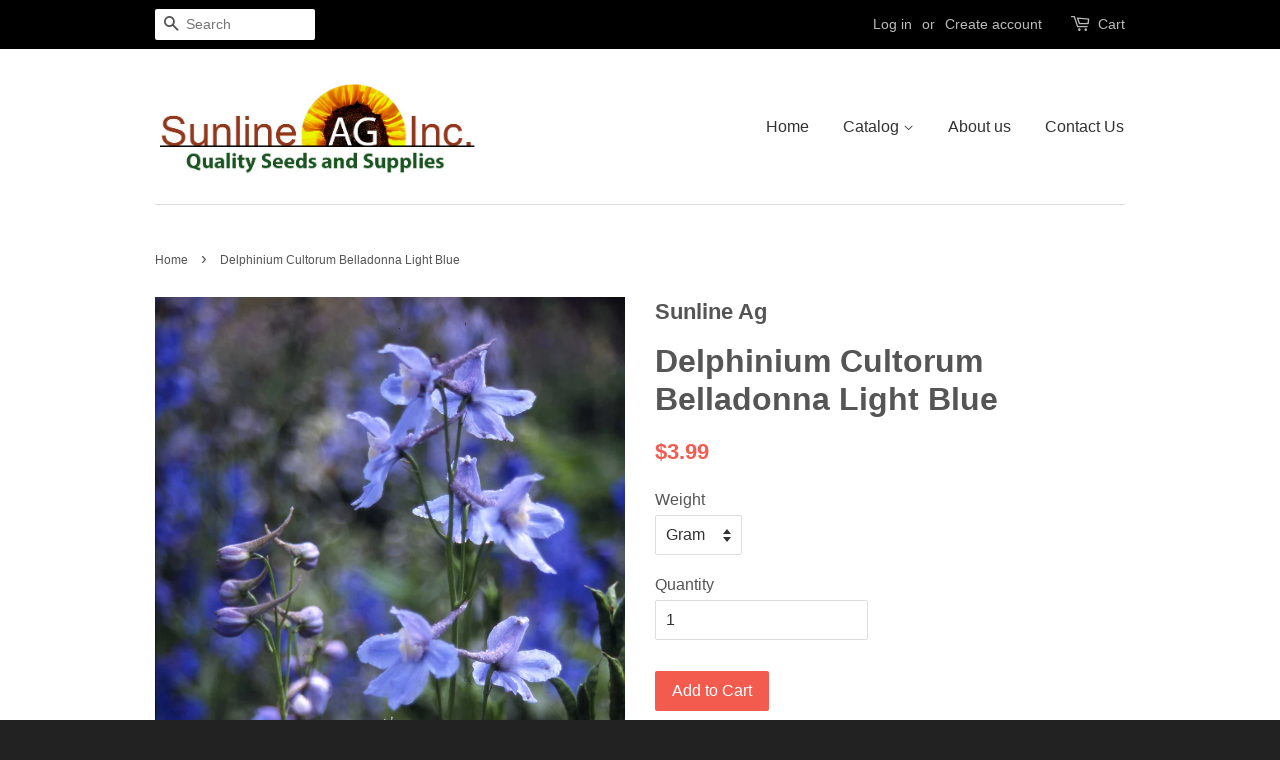

--- FILE ---
content_type: text/html; charset=utf-8
request_url: https://sunlineag.com/products/delphinium-light-blue
body_size: 14427
content:
<!doctype html>
<!--[if lt IE 7]><html class="no-js lt-ie9 lt-ie8 lt-ie7" lang="en"> <![endif]-->
<!--[if IE 7]><html class="no-js lt-ie9 lt-ie8" lang="en"> <![endif]-->
<!--[if IE 8]><html class="no-js lt-ie9" lang="en"> <![endif]-->
<!--[if IE 9 ]><html class="ie9 no-js"> <![endif]-->
<!--[if (gt IE 9)|!(IE)]><!--> <html class="no-js"> <!--<![endif]-->
<head>

  <!-- Basic page needs ================================================== -->
  <meta charset="utf-8">
  <meta http-equiv="X-UA-Compatible" content="IE=edge,chrome=1">

  

  <!-- Title and description ================================================== -->
  <title>
  Delphinium Cultorum Belladonna Light Blue &ndash; Sunline Ag
  </title>

  
  <meta name="description" content="Smaller, more branched growth than Delphinium cultorum, free flowering habit, good cut flower that can be grown as annual Clivedon Beauty - light blue Height: 100 cm seeds/gr: 400">
  

  <!-- Social meta ================================================== -->
  

  <meta property="og:type" content="product">
  <meta property="og:title" content="Delphinium Cultorum Belladonna Light Blue">
  <meta property="og:url" content="https://sunlineag.com/products/delphinium-light-blue">
  
  <meta property="og:image" content="http://sunlineag.com/cdn/shop/products/192.10_Delph._cult._Belladonna_Clivedon_Beauty_grande.jpg?v=1499702502">
  <meta property="og:image:secure_url" content="https://sunlineag.com/cdn/shop/products/192.10_Delph._cult._Belladonna_Clivedon_Beauty_grande.jpg?v=1499702502">
  
  <meta property="og:price:amount" content="3.99">
  <meta property="og:price:currency" content="USD">



  <meta property="og:description" content="Smaller, more branched growth than Delphinium cultorum, free flowering habit, good cut flower that can be grown as annual Clivedon Beauty - light blue Height: 100 cm seeds/gr: 400">


<meta property="og:site_name" content="Sunline Ag">


  <meta name="twitter:card" content="summary">



  <meta name="twitter:title" content="Delphinium Cultorum Belladonna Light Blue">
  <meta name="twitter:description" content="

Smaller, more branched growth than Delphinium cultorum, free flowering habit, good cut flower that can be grown as annual

Clivedon Beauty - light blue
Height: 100 cm
seeds/gr: 400

">
  <meta name="twitter:image" content="https://sunlineag.com/cdn/shop/products/192.10_Delph._cult._Belladonna_Clivedon_Beauty_large.jpg?v=1499702502">
  <meta name="twitter:image:width" content="480">
  <meta name="twitter:image:height" content="480">



  <!-- Helpers ================================================== -->
  <link rel="canonical" href="https://sunlineag.com/products/delphinium-light-blue">
  <meta name="viewport" content="width=device-width,initial-scale=1">
  <meta name="theme-color" content="#f45b4f">

  <!-- CSS ================================================== -->
  <link href="//sunlineag.com/cdn/shop/t/2/assets/timber.scss.css?v=122515968516585840171674756019" rel="stylesheet" type="text/css" media="all" />
  <link href="//sunlineag.com/cdn/shop/t/2/assets/theme.scss.css?v=5998421068827815341674756019" rel="stylesheet" type="text/css" media="all" />

  




  <!-- Header hook for plugins ================================================== -->
  <script>window.performance && window.performance.mark && window.performance.mark('shopify.content_for_header.start');</script><meta id="shopify-digital-wallet" name="shopify-digital-wallet" content="/12627769/digital_wallets/dialog">
<meta name="shopify-checkout-api-token" content="a2977769aa92ad4fc8d325d5aa8cde80">
<meta id="in-context-paypal-metadata" data-shop-id="12627769" data-venmo-supported="true" data-environment="production" data-locale="en_US" data-paypal-v4="true" data-currency="USD">
<link rel="alternate" type="application/json+oembed" href="https://sunlineag.com/products/delphinium-light-blue.oembed">
<script async="async" src="/checkouts/internal/preloads.js?locale=en-US"></script>
<link rel="preconnect" href="https://shop.app" crossorigin="anonymous">
<script async="async" src="https://shop.app/checkouts/internal/preloads.js?locale=en-US&shop_id=12627769" crossorigin="anonymous"></script>
<script id="apple-pay-shop-capabilities" type="application/json">{"shopId":12627769,"countryCode":"US","currencyCode":"USD","merchantCapabilities":["supports3DS"],"merchantId":"gid:\/\/shopify\/Shop\/12627769","merchantName":"Sunline Ag","requiredBillingContactFields":["postalAddress","email","phone"],"requiredShippingContactFields":["postalAddress","email","phone"],"shippingType":"shipping","supportedNetworks":["visa","masterCard","amex","discover","elo","jcb"],"total":{"type":"pending","label":"Sunline Ag","amount":"1.00"},"shopifyPaymentsEnabled":true,"supportsSubscriptions":true}</script>
<script id="shopify-features" type="application/json">{"accessToken":"a2977769aa92ad4fc8d325d5aa8cde80","betas":["rich-media-storefront-analytics"],"domain":"sunlineag.com","predictiveSearch":true,"shopId":12627769,"locale":"en"}</script>
<script>var Shopify = Shopify || {};
Shopify.shop = "sunline-ag.myshopify.com";
Shopify.locale = "en";
Shopify.currency = {"active":"USD","rate":"1.0"};
Shopify.country = "US";
Shopify.theme = {"name":"minimal","id":101349510,"schema_name":null,"schema_version":null,"theme_store_id":null,"role":"main"};
Shopify.theme.handle = "null";
Shopify.theme.style = {"id":null,"handle":null};
Shopify.cdnHost = "sunlineag.com/cdn";
Shopify.routes = Shopify.routes || {};
Shopify.routes.root = "/";</script>
<script type="module">!function(o){(o.Shopify=o.Shopify||{}).modules=!0}(window);</script>
<script>!function(o){function n(){var o=[];function n(){o.push(Array.prototype.slice.apply(arguments))}return n.q=o,n}var t=o.Shopify=o.Shopify||{};t.loadFeatures=n(),t.autoloadFeatures=n()}(window);</script>
<script>
  window.ShopifyPay = window.ShopifyPay || {};
  window.ShopifyPay.apiHost = "shop.app\/pay";
  window.ShopifyPay.redirectState = null;
</script>
<script id="shop-js-analytics" type="application/json">{"pageType":"product"}</script>
<script defer="defer" async type="module" src="//sunlineag.com/cdn/shopifycloud/shop-js/modules/v2/client.init-shop-cart-sync_BApSsMSl.en.esm.js"></script>
<script defer="defer" async type="module" src="//sunlineag.com/cdn/shopifycloud/shop-js/modules/v2/chunk.common_CBoos6YZ.esm.js"></script>
<script type="module">
  await import("//sunlineag.com/cdn/shopifycloud/shop-js/modules/v2/client.init-shop-cart-sync_BApSsMSl.en.esm.js");
await import("//sunlineag.com/cdn/shopifycloud/shop-js/modules/v2/chunk.common_CBoos6YZ.esm.js");

  window.Shopify.SignInWithShop?.initShopCartSync?.({"fedCMEnabled":true,"windoidEnabled":true});

</script>
<script>
  window.Shopify = window.Shopify || {};
  if (!window.Shopify.featureAssets) window.Shopify.featureAssets = {};
  window.Shopify.featureAssets['shop-js'] = {"shop-cart-sync":["modules/v2/client.shop-cart-sync_DJczDl9f.en.esm.js","modules/v2/chunk.common_CBoos6YZ.esm.js"],"init-fed-cm":["modules/v2/client.init-fed-cm_BzwGC0Wi.en.esm.js","modules/v2/chunk.common_CBoos6YZ.esm.js"],"init-windoid":["modules/v2/client.init-windoid_BS26ThXS.en.esm.js","modules/v2/chunk.common_CBoos6YZ.esm.js"],"init-shop-email-lookup-coordinator":["modules/v2/client.init-shop-email-lookup-coordinator_DFwWcvrS.en.esm.js","modules/v2/chunk.common_CBoos6YZ.esm.js"],"shop-cash-offers":["modules/v2/client.shop-cash-offers_DthCPNIO.en.esm.js","modules/v2/chunk.common_CBoos6YZ.esm.js","modules/v2/chunk.modal_Bu1hFZFC.esm.js"],"shop-button":["modules/v2/client.shop-button_D_JX508o.en.esm.js","modules/v2/chunk.common_CBoos6YZ.esm.js"],"shop-toast-manager":["modules/v2/client.shop-toast-manager_tEhgP2F9.en.esm.js","modules/v2/chunk.common_CBoos6YZ.esm.js"],"avatar":["modules/v2/client.avatar_BTnouDA3.en.esm.js"],"pay-button":["modules/v2/client.pay-button_BuNmcIr_.en.esm.js","modules/v2/chunk.common_CBoos6YZ.esm.js"],"init-shop-cart-sync":["modules/v2/client.init-shop-cart-sync_BApSsMSl.en.esm.js","modules/v2/chunk.common_CBoos6YZ.esm.js"],"shop-login-button":["modules/v2/client.shop-login-button_DwLgFT0K.en.esm.js","modules/v2/chunk.common_CBoos6YZ.esm.js","modules/v2/chunk.modal_Bu1hFZFC.esm.js"],"init-customer-accounts-sign-up":["modules/v2/client.init-customer-accounts-sign-up_TlVCiykN.en.esm.js","modules/v2/client.shop-login-button_DwLgFT0K.en.esm.js","modules/v2/chunk.common_CBoos6YZ.esm.js","modules/v2/chunk.modal_Bu1hFZFC.esm.js"],"init-shop-for-new-customer-accounts":["modules/v2/client.init-shop-for-new-customer-accounts_DrjXSI53.en.esm.js","modules/v2/client.shop-login-button_DwLgFT0K.en.esm.js","modules/v2/chunk.common_CBoos6YZ.esm.js","modules/v2/chunk.modal_Bu1hFZFC.esm.js"],"init-customer-accounts":["modules/v2/client.init-customer-accounts_C0Oh2ljF.en.esm.js","modules/v2/client.shop-login-button_DwLgFT0K.en.esm.js","modules/v2/chunk.common_CBoos6YZ.esm.js","modules/v2/chunk.modal_Bu1hFZFC.esm.js"],"shop-follow-button":["modules/v2/client.shop-follow-button_C5D3XtBb.en.esm.js","modules/v2/chunk.common_CBoos6YZ.esm.js","modules/v2/chunk.modal_Bu1hFZFC.esm.js"],"checkout-modal":["modules/v2/client.checkout-modal_8TC_1FUY.en.esm.js","modules/v2/chunk.common_CBoos6YZ.esm.js","modules/v2/chunk.modal_Bu1hFZFC.esm.js"],"lead-capture":["modules/v2/client.lead-capture_D-pmUjp9.en.esm.js","modules/v2/chunk.common_CBoos6YZ.esm.js","modules/v2/chunk.modal_Bu1hFZFC.esm.js"],"shop-login":["modules/v2/client.shop-login_BmtnoEUo.en.esm.js","modules/v2/chunk.common_CBoos6YZ.esm.js","modules/v2/chunk.modal_Bu1hFZFC.esm.js"],"payment-terms":["modules/v2/client.payment-terms_BHOWV7U_.en.esm.js","modules/v2/chunk.common_CBoos6YZ.esm.js","modules/v2/chunk.modal_Bu1hFZFC.esm.js"]};
</script>
<script id="__st">var __st={"a":12627769,"offset":-28800,"reqid":"3174776f-957f-41e2-af9d-8f8a120b2304-1768930368","pageurl":"sunlineag.com\/products\/delphinium-light-blue","u":"235544102f25","p":"product","rtyp":"product","rid":11208983436};</script>
<script>window.ShopifyPaypalV4VisibilityTracking = true;</script>
<script id="captcha-bootstrap">!function(){'use strict';const t='contact',e='account',n='new_comment',o=[[t,t],['blogs',n],['comments',n],[t,'customer']],c=[[e,'customer_login'],[e,'guest_login'],[e,'recover_customer_password'],[e,'create_customer']],r=t=>t.map((([t,e])=>`form[action*='/${t}']:not([data-nocaptcha='true']) input[name='form_type'][value='${e}']`)).join(','),a=t=>()=>t?[...document.querySelectorAll(t)].map((t=>t.form)):[];function s(){const t=[...o],e=r(t);return a(e)}const i='password',u='form_key',d=['recaptcha-v3-token','g-recaptcha-response','h-captcha-response',i],f=()=>{try{return window.sessionStorage}catch{return}},m='__shopify_v',_=t=>t.elements[u];function p(t,e,n=!1){try{const o=window.sessionStorage,c=JSON.parse(o.getItem(e)),{data:r}=function(t){const{data:e,action:n}=t;return t[m]||n?{data:e,action:n}:{data:t,action:n}}(c);for(const[e,n]of Object.entries(r))t.elements[e]&&(t.elements[e].value=n);n&&o.removeItem(e)}catch(o){console.error('form repopulation failed',{error:o})}}const l='form_type',E='cptcha';function T(t){t.dataset[E]=!0}const w=window,h=w.document,L='Shopify',v='ce_forms',y='captcha';let A=!1;((t,e)=>{const n=(g='f06e6c50-85a8-45c8-87d0-21a2b65856fe',I='https://cdn.shopify.com/shopifycloud/storefront-forms-hcaptcha/ce_storefront_forms_captcha_hcaptcha.v1.5.2.iife.js',D={infoText:'Protected by hCaptcha',privacyText:'Privacy',termsText:'Terms'},(t,e,n)=>{const o=w[L][v],c=o.bindForm;if(c)return c(t,g,e,D).then(n);var r;o.q.push([[t,g,e,D],n]),r=I,A||(h.body.append(Object.assign(h.createElement('script'),{id:'captcha-provider',async:!0,src:r})),A=!0)});var g,I,D;w[L]=w[L]||{},w[L][v]=w[L][v]||{},w[L][v].q=[],w[L][y]=w[L][y]||{},w[L][y].protect=function(t,e){n(t,void 0,e),T(t)},Object.freeze(w[L][y]),function(t,e,n,w,h,L){const[v,y,A,g]=function(t,e,n){const i=e?o:[],u=t?c:[],d=[...i,...u],f=r(d),m=r(i),_=r(d.filter((([t,e])=>n.includes(e))));return[a(f),a(m),a(_),s()]}(w,h,L),I=t=>{const e=t.target;return e instanceof HTMLFormElement?e:e&&e.form},D=t=>v().includes(t);t.addEventListener('submit',(t=>{const e=I(t);if(!e)return;const n=D(e)&&!e.dataset.hcaptchaBound&&!e.dataset.recaptchaBound,o=_(e),c=g().includes(e)&&(!o||!o.value);(n||c)&&t.preventDefault(),c&&!n&&(function(t){try{if(!f())return;!function(t){const e=f();if(!e)return;const n=_(t);if(!n)return;const o=n.value;o&&e.removeItem(o)}(t);const e=Array.from(Array(32),(()=>Math.random().toString(36)[2])).join('');!function(t,e){_(t)||t.append(Object.assign(document.createElement('input'),{type:'hidden',name:u})),t.elements[u].value=e}(t,e),function(t,e){const n=f();if(!n)return;const o=[...t.querySelectorAll(`input[type='${i}']`)].map((({name:t})=>t)),c=[...d,...o],r={};for(const[a,s]of new FormData(t).entries())c.includes(a)||(r[a]=s);n.setItem(e,JSON.stringify({[m]:1,action:t.action,data:r}))}(t,e)}catch(e){console.error('failed to persist form',e)}}(e),e.submit())}));const S=(t,e)=>{t&&!t.dataset[E]&&(n(t,e.some((e=>e===t))),T(t))};for(const o of['focusin','change'])t.addEventListener(o,(t=>{const e=I(t);D(e)&&S(e,y())}));const B=e.get('form_key'),M=e.get(l),P=B&&M;t.addEventListener('DOMContentLoaded',(()=>{const t=y();if(P)for(const e of t)e.elements[l].value===M&&p(e,B);[...new Set([...A(),...v().filter((t=>'true'===t.dataset.shopifyCaptcha))])].forEach((e=>S(e,t)))}))}(h,new URLSearchParams(w.location.search),n,t,e,['guest_login'])})(!0,!0)}();</script>
<script integrity="sha256-4kQ18oKyAcykRKYeNunJcIwy7WH5gtpwJnB7kiuLZ1E=" data-source-attribution="shopify.loadfeatures" defer="defer" src="//sunlineag.com/cdn/shopifycloud/storefront/assets/storefront/load_feature-a0a9edcb.js" crossorigin="anonymous"></script>
<script crossorigin="anonymous" defer="defer" src="//sunlineag.com/cdn/shopifycloud/storefront/assets/shopify_pay/storefront-65b4c6d7.js?v=20250812"></script>
<script data-source-attribution="shopify.dynamic_checkout.dynamic.init">var Shopify=Shopify||{};Shopify.PaymentButton=Shopify.PaymentButton||{isStorefrontPortableWallets:!0,init:function(){window.Shopify.PaymentButton.init=function(){};var t=document.createElement("script");t.src="https://sunlineag.com/cdn/shopifycloud/portable-wallets/latest/portable-wallets.en.js",t.type="module",document.head.appendChild(t)}};
</script>
<script data-source-attribution="shopify.dynamic_checkout.buyer_consent">
  function portableWalletsHideBuyerConsent(e){var t=document.getElementById("shopify-buyer-consent"),n=document.getElementById("shopify-subscription-policy-button");t&&n&&(t.classList.add("hidden"),t.setAttribute("aria-hidden","true"),n.removeEventListener("click",e))}function portableWalletsShowBuyerConsent(e){var t=document.getElementById("shopify-buyer-consent"),n=document.getElementById("shopify-subscription-policy-button");t&&n&&(t.classList.remove("hidden"),t.removeAttribute("aria-hidden"),n.addEventListener("click",e))}window.Shopify?.PaymentButton&&(window.Shopify.PaymentButton.hideBuyerConsent=portableWalletsHideBuyerConsent,window.Shopify.PaymentButton.showBuyerConsent=portableWalletsShowBuyerConsent);
</script>
<script data-source-attribution="shopify.dynamic_checkout.cart.bootstrap">document.addEventListener("DOMContentLoaded",(function(){function t(){return document.querySelector("shopify-accelerated-checkout-cart, shopify-accelerated-checkout")}if(t())Shopify.PaymentButton.init();else{new MutationObserver((function(e,n){t()&&(Shopify.PaymentButton.init(),n.disconnect())})).observe(document.body,{childList:!0,subtree:!0})}}));
</script>
<link id="shopify-accelerated-checkout-styles" rel="stylesheet" media="screen" href="https://sunlineag.com/cdn/shopifycloud/portable-wallets/latest/accelerated-checkout-backwards-compat.css" crossorigin="anonymous">
<style id="shopify-accelerated-checkout-cart">
        #shopify-buyer-consent {
  margin-top: 1em;
  display: inline-block;
  width: 100%;
}

#shopify-buyer-consent.hidden {
  display: none;
}

#shopify-subscription-policy-button {
  background: none;
  border: none;
  padding: 0;
  text-decoration: underline;
  font-size: inherit;
  cursor: pointer;
}

#shopify-subscription-policy-button::before {
  box-shadow: none;
}

      </style>

<script>window.performance && window.performance.mark && window.performance.mark('shopify.content_for_header.end');</script>

  

<!--[if lt IE 9]>
<script src="//cdnjs.cloudflare.com/ajax/libs/html5shiv/3.7.2/html5shiv.min.js" type="text/javascript"></script>
<script src="//sunlineag.com/cdn/shop/t/2/assets/respond.min.js?v=52248677837542619231461428228" type="text/javascript"></script>
<link href="//sunlineag.com/cdn/shop/t/2/assets/respond-proxy.html" id="respond-proxy" rel="respond-proxy" />
<link href="//sunlineag.com/search?q=a78ec54b21425f7b05f1a1b34e600e3b" id="respond-redirect" rel="respond-redirect" />
<script src="//sunlineag.com/search?q=a78ec54b21425f7b05f1a1b34e600e3b" type="text/javascript"></script>
<![endif]-->



  <script src="//ajax.googleapis.com/ajax/libs/jquery/1.11.0/jquery.min.js" type="text/javascript"></script>
  <script src="//sunlineag.com/cdn/shop/t/2/assets/modernizr.min.js?v=26620055551102246001461428228" type="text/javascript"></script>

  
  

<link href="https://monorail-edge.shopifysvc.com" rel="dns-prefetch">
<script>(function(){if ("sendBeacon" in navigator && "performance" in window) {try {var session_token_from_headers = performance.getEntriesByType('navigation')[0].serverTiming.find(x => x.name == '_s').description;} catch {var session_token_from_headers = undefined;}var session_cookie_matches = document.cookie.match(/_shopify_s=([^;]*)/);var session_token_from_cookie = session_cookie_matches && session_cookie_matches.length === 2 ? session_cookie_matches[1] : "";var session_token = session_token_from_headers || session_token_from_cookie || "";function handle_abandonment_event(e) {var entries = performance.getEntries().filter(function(entry) {return /monorail-edge.shopifysvc.com/.test(entry.name);});if (!window.abandonment_tracked && entries.length === 0) {window.abandonment_tracked = true;var currentMs = Date.now();var navigation_start = performance.timing.navigationStart;var payload = {shop_id: 12627769,url: window.location.href,navigation_start,duration: currentMs - navigation_start,session_token,page_type: "product"};window.navigator.sendBeacon("https://monorail-edge.shopifysvc.com/v1/produce", JSON.stringify({schema_id: "online_store_buyer_site_abandonment/1.1",payload: payload,metadata: {event_created_at_ms: currentMs,event_sent_at_ms: currentMs}}));}}window.addEventListener('pagehide', handle_abandonment_event);}}());</script>
<script id="web-pixels-manager-setup">(function e(e,d,r,n,o){if(void 0===o&&(o={}),!Boolean(null===(a=null===(i=window.Shopify)||void 0===i?void 0:i.analytics)||void 0===a?void 0:a.replayQueue)){var i,a;window.Shopify=window.Shopify||{};var t=window.Shopify;t.analytics=t.analytics||{};var s=t.analytics;s.replayQueue=[],s.publish=function(e,d,r){return s.replayQueue.push([e,d,r]),!0};try{self.performance.mark("wpm:start")}catch(e){}var l=function(){var e={modern:/Edge?\/(1{2}[4-9]|1[2-9]\d|[2-9]\d{2}|\d{4,})\.\d+(\.\d+|)|Firefox\/(1{2}[4-9]|1[2-9]\d|[2-9]\d{2}|\d{4,})\.\d+(\.\d+|)|Chrom(ium|e)\/(9{2}|\d{3,})\.\d+(\.\d+|)|(Maci|X1{2}).+ Version\/(15\.\d+|(1[6-9]|[2-9]\d|\d{3,})\.\d+)([,.]\d+|)( \(\w+\)|)( Mobile\/\w+|) Safari\/|Chrome.+OPR\/(9{2}|\d{3,})\.\d+\.\d+|(CPU[ +]OS|iPhone[ +]OS|CPU[ +]iPhone|CPU IPhone OS|CPU iPad OS)[ +]+(15[._]\d+|(1[6-9]|[2-9]\d|\d{3,})[._]\d+)([._]\d+|)|Android:?[ /-](13[3-9]|1[4-9]\d|[2-9]\d{2}|\d{4,})(\.\d+|)(\.\d+|)|Android.+Firefox\/(13[5-9]|1[4-9]\d|[2-9]\d{2}|\d{4,})\.\d+(\.\d+|)|Android.+Chrom(ium|e)\/(13[3-9]|1[4-9]\d|[2-9]\d{2}|\d{4,})\.\d+(\.\d+|)|SamsungBrowser\/([2-9]\d|\d{3,})\.\d+/,legacy:/Edge?\/(1[6-9]|[2-9]\d|\d{3,})\.\d+(\.\d+|)|Firefox\/(5[4-9]|[6-9]\d|\d{3,})\.\d+(\.\d+|)|Chrom(ium|e)\/(5[1-9]|[6-9]\d|\d{3,})\.\d+(\.\d+|)([\d.]+$|.*Safari\/(?![\d.]+ Edge\/[\d.]+$))|(Maci|X1{2}).+ Version\/(10\.\d+|(1[1-9]|[2-9]\d|\d{3,})\.\d+)([,.]\d+|)( \(\w+\)|)( Mobile\/\w+|) Safari\/|Chrome.+OPR\/(3[89]|[4-9]\d|\d{3,})\.\d+\.\d+|(CPU[ +]OS|iPhone[ +]OS|CPU[ +]iPhone|CPU IPhone OS|CPU iPad OS)[ +]+(10[._]\d+|(1[1-9]|[2-9]\d|\d{3,})[._]\d+)([._]\d+|)|Android:?[ /-](13[3-9]|1[4-9]\d|[2-9]\d{2}|\d{4,})(\.\d+|)(\.\d+|)|Mobile Safari.+OPR\/([89]\d|\d{3,})\.\d+\.\d+|Android.+Firefox\/(13[5-9]|1[4-9]\d|[2-9]\d{2}|\d{4,})\.\d+(\.\d+|)|Android.+Chrom(ium|e)\/(13[3-9]|1[4-9]\d|[2-9]\d{2}|\d{4,})\.\d+(\.\d+|)|Android.+(UC? ?Browser|UCWEB|U3)[ /]?(15\.([5-9]|\d{2,})|(1[6-9]|[2-9]\d|\d{3,})\.\d+)\.\d+|SamsungBrowser\/(5\.\d+|([6-9]|\d{2,})\.\d+)|Android.+MQ{2}Browser\/(14(\.(9|\d{2,})|)|(1[5-9]|[2-9]\d|\d{3,})(\.\d+|))(\.\d+|)|K[Aa][Ii]OS\/(3\.\d+|([4-9]|\d{2,})\.\d+)(\.\d+|)/},d=e.modern,r=e.legacy,n=navigator.userAgent;return n.match(d)?"modern":n.match(r)?"legacy":"unknown"}(),u="modern"===l?"modern":"legacy",c=(null!=n?n:{modern:"",legacy:""})[u],f=function(e){return[e.baseUrl,"/wpm","/b",e.hashVersion,"modern"===e.buildTarget?"m":"l",".js"].join("")}({baseUrl:d,hashVersion:r,buildTarget:u}),m=function(e){var d=e.version,r=e.bundleTarget,n=e.surface,o=e.pageUrl,i=e.monorailEndpoint;return{emit:function(e){var a=e.status,t=e.errorMsg,s=(new Date).getTime(),l=JSON.stringify({metadata:{event_sent_at_ms:s},events:[{schema_id:"web_pixels_manager_load/3.1",payload:{version:d,bundle_target:r,page_url:o,status:a,surface:n,error_msg:t},metadata:{event_created_at_ms:s}}]});if(!i)return console&&console.warn&&console.warn("[Web Pixels Manager] No Monorail endpoint provided, skipping logging."),!1;try{return self.navigator.sendBeacon.bind(self.navigator)(i,l)}catch(e){}var u=new XMLHttpRequest;try{return u.open("POST",i,!0),u.setRequestHeader("Content-Type","text/plain"),u.send(l),!0}catch(e){return console&&console.warn&&console.warn("[Web Pixels Manager] Got an unhandled error while logging to Monorail."),!1}}}}({version:r,bundleTarget:l,surface:e.surface,pageUrl:self.location.href,monorailEndpoint:e.monorailEndpoint});try{o.browserTarget=l,function(e){var d=e.src,r=e.async,n=void 0===r||r,o=e.onload,i=e.onerror,a=e.sri,t=e.scriptDataAttributes,s=void 0===t?{}:t,l=document.createElement("script"),u=document.querySelector("head"),c=document.querySelector("body");if(l.async=n,l.src=d,a&&(l.integrity=a,l.crossOrigin="anonymous"),s)for(var f in s)if(Object.prototype.hasOwnProperty.call(s,f))try{l.dataset[f]=s[f]}catch(e){}if(o&&l.addEventListener("load",o),i&&l.addEventListener("error",i),u)u.appendChild(l);else{if(!c)throw new Error("Did not find a head or body element to append the script");c.appendChild(l)}}({src:f,async:!0,onload:function(){if(!function(){var e,d;return Boolean(null===(d=null===(e=window.Shopify)||void 0===e?void 0:e.analytics)||void 0===d?void 0:d.initialized)}()){var d=window.webPixelsManager.init(e)||void 0;if(d){var r=window.Shopify.analytics;r.replayQueue.forEach((function(e){var r=e[0],n=e[1],o=e[2];d.publishCustomEvent(r,n,o)})),r.replayQueue=[],r.publish=d.publishCustomEvent,r.visitor=d.visitor,r.initialized=!0}}},onerror:function(){return m.emit({status:"failed",errorMsg:"".concat(f," has failed to load")})},sri:function(e){var d=/^sha384-[A-Za-z0-9+/=]+$/;return"string"==typeof e&&d.test(e)}(c)?c:"",scriptDataAttributes:o}),m.emit({status:"loading"})}catch(e){m.emit({status:"failed",errorMsg:(null==e?void 0:e.message)||"Unknown error"})}}})({shopId: 12627769,storefrontBaseUrl: "https://sunlineag.com",extensionsBaseUrl: "https://extensions.shopifycdn.com/cdn/shopifycloud/web-pixels-manager",monorailEndpoint: "https://monorail-edge.shopifysvc.com/unstable/produce_batch",surface: "storefront-renderer",enabledBetaFlags: ["2dca8a86"],webPixelsConfigList: [{"id":"shopify-app-pixel","configuration":"{}","eventPayloadVersion":"v1","runtimeContext":"STRICT","scriptVersion":"0450","apiClientId":"shopify-pixel","type":"APP","privacyPurposes":["ANALYTICS","MARKETING"]},{"id":"shopify-custom-pixel","eventPayloadVersion":"v1","runtimeContext":"LAX","scriptVersion":"0450","apiClientId":"shopify-pixel","type":"CUSTOM","privacyPurposes":["ANALYTICS","MARKETING"]}],isMerchantRequest: false,initData: {"shop":{"name":"Sunline Ag","paymentSettings":{"currencyCode":"USD"},"myshopifyDomain":"sunline-ag.myshopify.com","countryCode":"US","storefrontUrl":"https:\/\/sunlineag.com"},"customer":null,"cart":null,"checkout":null,"productVariants":[{"price":{"amount":3.99,"currencyCode":"USD"},"product":{"title":"Delphinium Cultorum Belladonna Light Blue","vendor":"Sunline Ag","id":"11208983436","untranslatedTitle":"Delphinium Cultorum Belladonna Light Blue","url":"\/products\/delphinium-light-blue","type":"Seeds"},"id":"42434255948","image":{"src":"\/\/sunlineag.com\/cdn\/shop\/products\/192.10_Delph._cult._Belladonna_Clivedon_Beauty.jpg?v=1499702502"},"sku":"","title":"Gram","untranslatedTitle":"Gram"},{"price":{"amount":100.0,"currencyCode":"USD"},"product":{"title":"Delphinium Cultorum Belladonna Light Blue","vendor":"Sunline Ag","id":"11208983436","untranslatedTitle":"Delphinium Cultorum Belladonna Light Blue","url":"\/products\/delphinium-light-blue","type":"Seeds"},"id":"42434256012","image":{"src":"\/\/sunlineag.com\/cdn\/shop\/products\/192.10_Delph._cult._Belladonna_Clivedon_Beauty.jpg?v=1499702502"},"sku":"","title":"4 oz","untranslatedTitle":"4 oz"},{"price":{"amount":200.0,"currencyCode":"USD"},"product":{"title":"Delphinium Cultorum Belladonna Light Blue","vendor":"Sunline Ag","id":"11208983436","untranslatedTitle":"Delphinium Cultorum Belladonna Light Blue","url":"\/products\/delphinium-light-blue","type":"Seeds"},"id":"42434256076","image":{"src":"\/\/sunlineag.com\/cdn\/shop\/products\/192.10_Delph._cult._Belladonna_Clivedon_Beauty.jpg?v=1499702502"},"sku":"","title":"8 oz","untranslatedTitle":"8 oz"},{"price":{"amount":400.0,"currencyCode":"USD"},"product":{"title":"Delphinium Cultorum Belladonna Light Blue","vendor":"Sunline Ag","id":"11208983436","untranslatedTitle":"Delphinium Cultorum Belladonna Light Blue","url":"\/products\/delphinium-light-blue","type":"Seeds"},"id":"42434256140","image":{"src":"\/\/sunlineag.com\/cdn\/shop\/products\/192.10_Delph._cult._Belladonna_Clivedon_Beauty.jpg?v=1499702502"},"sku":"","title":"Pound","untranslatedTitle":"Pound"}],"purchasingCompany":null},},"https://sunlineag.com/cdn","fcfee988w5aeb613cpc8e4bc33m6693e112",{"modern":"","legacy":""},{"shopId":"12627769","storefrontBaseUrl":"https:\/\/sunlineag.com","extensionBaseUrl":"https:\/\/extensions.shopifycdn.com\/cdn\/shopifycloud\/web-pixels-manager","surface":"storefront-renderer","enabledBetaFlags":"[\"2dca8a86\"]","isMerchantRequest":"false","hashVersion":"fcfee988w5aeb613cpc8e4bc33m6693e112","publish":"custom","events":"[[\"page_viewed\",{}],[\"product_viewed\",{\"productVariant\":{\"price\":{\"amount\":3.99,\"currencyCode\":\"USD\"},\"product\":{\"title\":\"Delphinium Cultorum Belladonna Light Blue\",\"vendor\":\"Sunline Ag\",\"id\":\"11208983436\",\"untranslatedTitle\":\"Delphinium Cultorum Belladonna Light Blue\",\"url\":\"\/products\/delphinium-light-blue\",\"type\":\"Seeds\"},\"id\":\"42434255948\",\"image\":{\"src\":\"\/\/sunlineag.com\/cdn\/shop\/products\/192.10_Delph._cult._Belladonna_Clivedon_Beauty.jpg?v=1499702502\"},\"sku\":\"\",\"title\":\"Gram\",\"untranslatedTitle\":\"Gram\"}}]]"});</script><script>
  window.ShopifyAnalytics = window.ShopifyAnalytics || {};
  window.ShopifyAnalytics.meta = window.ShopifyAnalytics.meta || {};
  window.ShopifyAnalytics.meta.currency = 'USD';
  var meta = {"product":{"id":11208983436,"gid":"gid:\/\/shopify\/Product\/11208983436","vendor":"Sunline Ag","type":"Seeds","handle":"delphinium-light-blue","variants":[{"id":42434255948,"price":399,"name":"Delphinium Cultorum Belladonna Light Blue - Gram","public_title":"Gram","sku":""},{"id":42434256012,"price":10000,"name":"Delphinium Cultorum Belladonna Light Blue - 4 oz","public_title":"4 oz","sku":""},{"id":42434256076,"price":20000,"name":"Delphinium Cultorum Belladonna Light Blue - 8 oz","public_title":"8 oz","sku":""},{"id":42434256140,"price":40000,"name":"Delphinium Cultorum Belladonna Light Blue - Pound","public_title":"Pound","sku":""}],"remote":false},"page":{"pageType":"product","resourceType":"product","resourceId":11208983436,"requestId":"3174776f-957f-41e2-af9d-8f8a120b2304-1768930368"}};
  for (var attr in meta) {
    window.ShopifyAnalytics.meta[attr] = meta[attr];
  }
</script>
<script class="analytics">
  (function () {
    var customDocumentWrite = function(content) {
      var jquery = null;

      if (window.jQuery) {
        jquery = window.jQuery;
      } else if (window.Checkout && window.Checkout.$) {
        jquery = window.Checkout.$;
      }

      if (jquery) {
        jquery('body').append(content);
      }
    };

    var hasLoggedConversion = function(token) {
      if (token) {
        return document.cookie.indexOf('loggedConversion=' + token) !== -1;
      }
      return false;
    }

    var setCookieIfConversion = function(token) {
      if (token) {
        var twoMonthsFromNow = new Date(Date.now());
        twoMonthsFromNow.setMonth(twoMonthsFromNow.getMonth() + 2);

        document.cookie = 'loggedConversion=' + token + '; expires=' + twoMonthsFromNow;
      }
    }

    var trekkie = window.ShopifyAnalytics.lib = window.trekkie = window.trekkie || [];
    if (trekkie.integrations) {
      return;
    }
    trekkie.methods = [
      'identify',
      'page',
      'ready',
      'track',
      'trackForm',
      'trackLink'
    ];
    trekkie.factory = function(method) {
      return function() {
        var args = Array.prototype.slice.call(arguments);
        args.unshift(method);
        trekkie.push(args);
        return trekkie;
      };
    };
    for (var i = 0; i < trekkie.methods.length; i++) {
      var key = trekkie.methods[i];
      trekkie[key] = trekkie.factory(key);
    }
    trekkie.load = function(config) {
      trekkie.config = config || {};
      trekkie.config.initialDocumentCookie = document.cookie;
      var first = document.getElementsByTagName('script')[0];
      var script = document.createElement('script');
      script.type = 'text/javascript';
      script.onerror = function(e) {
        var scriptFallback = document.createElement('script');
        scriptFallback.type = 'text/javascript';
        scriptFallback.onerror = function(error) {
                var Monorail = {
      produce: function produce(monorailDomain, schemaId, payload) {
        var currentMs = new Date().getTime();
        var event = {
          schema_id: schemaId,
          payload: payload,
          metadata: {
            event_created_at_ms: currentMs,
            event_sent_at_ms: currentMs
          }
        };
        return Monorail.sendRequest("https://" + monorailDomain + "/v1/produce", JSON.stringify(event));
      },
      sendRequest: function sendRequest(endpointUrl, payload) {
        // Try the sendBeacon API
        if (window && window.navigator && typeof window.navigator.sendBeacon === 'function' && typeof window.Blob === 'function' && !Monorail.isIos12()) {
          var blobData = new window.Blob([payload], {
            type: 'text/plain'
          });

          if (window.navigator.sendBeacon(endpointUrl, blobData)) {
            return true;
          } // sendBeacon was not successful

        } // XHR beacon

        var xhr = new XMLHttpRequest();

        try {
          xhr.open('POST', endpointUrl);
          xhr.setRequestHeader('Content-Type', 'text/plain');
          xhr.send(payload);
        } catch (e) {
          console.log(e);
        }

        return false;
      },
      isIos12: function isIos12() {
        return window.navigator.userAgent.lastIndexOf('iPhone; CPU iPhone OS 12_') !== -1 || window.navigator.userAgent.lastIndexOf('iPad; CPU OS 12_') !== -1;
      }
    };
    Monorail.produce('monorail-edge.shopifysvc.com',
      'trekkie_storefront_load_errors/1.1',
      {shop_id: 12627769,
      theme_id: 101349510,
      app_name: "storefront",
      context_url: window.location.href,
      source_url: "//sunlineag.com/cdn/s/trekkie.storefront.cd680fe47e6c39ca5d5df5f0a32d569bc48c0f27.min.js"});

        };
        scriptFallback.async = true;
        scriptFallback.src = '//sunlineag.com/cdn/s/trekkie.storefront.cd680fe47e6c39ca5d5df5f0a32d569bc48c0f27.min.js';
        first.parentNode.insertBefore(scriptFallback, first);
      };
      script.async = true;
      script.src = '//sunlineag.com/cdn/s/trekkie.storefront.cd680fe47e6c39ca5d5df5f0a32d569bc48c0f27.min.js';
      first.parentNode.insertBefore(script, first);
    };
    trekkie.load(
      {"Trekkie":{"appName":"storefront","development":false,"defaultAttributes":{"shopId":12627769,"isMerchantRequest":null,"themeId":101349510,"themeCityHash":"14348017357897593884","contentLanguage":"en","currency":"USD","eventMetadataId":"050babfe-d820-43c7-8ed5-a22f31f4a333"},"isServerSideCookieWritingEnabled":true,"monorailRegion":"shop_domain","enabledBetaFlags":["65f19447"]},"Session Attribution":{},"S2S":{"facebookCapiEnabled":false,"source":"trekkie-storefront-renderer","apiClientId":580111}}
    );

    var loaded = false;
    trekkie.ready(function() {
      if (loaded) return;
      loaded = true;

      window.ShopifyAnalytics.lib = window.trekkie;

      var originalDocumentWrite = document.write;
      document.write = customDocumentWrite;
      try { window.ShopifyAnalytics.merchantGoogleAnalytics.call(this); } catch(error) {};
      document.write = originalDocumentWrite;

      window.ShopifyAnalytics.lib.page(null,{"pageType":"product","resourceType":"product","resourceId":11208983436,"requestId":"3174776f-957f-41e2-af9d-8f8a120b2304-1768930368","shopifyEmitted":true});

      var match = window.location.pathname.match(/checkouts\/(.+)\/(thank_you|post_purchase)/)
      var token = match? match[1]: undefined;
      if (!hasLoggedConversion(token)) {
        setCookieIfConversion(token);
        window.ShopifyAnalytics.lib.track("Viewed Product",{"currency":"USD","variantId":42434255948,"productId":11208983436,"productGid":"gid:\/\/shopify\/Product\/11208983436","name":"Delphinium Cultorum Belladonna Light Blue - Gram","price":"3.99","sku":"","brand":"Sunline Ag","variant":"Gram","category":"Seeds","nonInteraction":true,"remote":false},undefined,undefined,{"shopifyEmitted":true});
      window.ShopifyAnalytics.lib.track("monorail:\/\/trekkie_storefront_viewed_product\/1.1",{"currency":"USD","variantId":42434255948,"productId":11208983436,"productGid":"gid:\/\/shopify\/Product\/11208983436","name":"Delphinium Cultorum Belladonna Light Blue - Gram","price":"3.99","sku":"","brand":"Sunline Ag","variant":"Gram","category":"Seeds","nonInteraction":true,"remote":false,"referer":"https:\/\/sunlineag.com\/products\/delphinium-light-blue"});
      }
    });


        var eventsListenerScript = document.createElement('script');
        eventsListenerScript.async = true;
        eventsListenerScript.src = "//sunlineag.com/cdn/shopifycloud/storefront/assets/shop_events_listener-3da45d37.js";
        document.getElementsByTagName('head')[0].appendChild(eventsListenerScript);

})();</script>
<script
  defer
  src="https://sunlineag.com/cdn/shopifycloud/perf-kit/shopify-perf-kit-3.0.4.min.js"
  data-application="storefront-renderer"
  data-shop-id="12627769"
  data-render-region="gcp-us-central1"
  data-page-type="product"
  data-theme-instance-id="101349510"
  data-theme-name=""
  data-theme-version=""
  data-monorail-region="shop_domain"
  data-resource-timing-sampling-rate="10"
  data-shs="true"
  data-shs-beacon="true"
  data-shs-export-with-fetch="true"
  data-shs-logs-sample-rate="1"
  data-shs-beacon-endpoint="https://sunlineag.com/api/collect"
></script>
</head>

<body id="delphinium-cultorum-belladonna-light-blue" class="template-product" >

  <div class="header-bar">
  <div class="wrapper medium-down--hide">
    <div class="post-large--display-table">

      
        <div class="header-bar__left post-large--display-table-cell">

          

          

          
            <div class="header-bar__module header-bar__search">
              


  <form action="/search" method="get" class="header-bar__search-form clearfix" role="search">
    
    <button type="submit" class="btn icon-fallback-text header-bar__search-submit">
      <span class="icon icon-search" aria-hidden="true"></span>
      <span class="fallback-text">Search</span>
    </button>
    <input type="search" name="q" value="" aria-label="Search" class="header-bar__search-input" placeholder="Search">
  </form>


            </div>
          

        </div>
      

      <div class="header-bar__right post-large--display-table-cell">

        
          <ul class="header-bar__module header-bar__module--list">
            
              <li>
                <a href="/account/login" id="customer_login_link">Log in</a>
              </li>
              <li>or</li>
              <li>
                <a href="/account/register" id="customer_register_link">Create account</a>
              </li>  
            
          </ul>
        

        <div class="header-bar__module">
          <span class="header-bar__sep" aria-hidden="true"></span>
          <a href="/cart" class="cart-page-link">
            <span class="icon icon-cart header-bar__cart-icon" aria-hidden="true"></span>
          </a>
        </div>

        <div class="header-bar__module">
          <a href="/cart" class="cart-page-link">
            Cart
            <span class="cart-count header-bar__cart-count hidden-count">0</span>
          </a>
        </div>

        
          
        

      </div>
    </div>
  </div>
  <div class="wrapper post-large--hide">
    <button type="button" class="mobile-nav-trigger" id="MobileNavTrigger">
      <span class="icon icon-hamburger" aria-hidden="true"></span>
      Menu
    </button>
    <a href="/cart" class="cart-page-link mobile-cart-page-link">
      <span class="icon icon-cart header-bar__cart-icon" aria-hidden="true"></span>
      Cart <span class="cart-count hidden-count">0</span>
    </a>
  </div>
  <ul id="MobileNav" class="mobile-nav post-large--hide">
  
  
  
  <li class="mobile-nav__link" aria-haspopup="true">
    
      <a href="/" class="mobile-nav">
        Home
      </a>
    
  </li>
  
  
  <li class="mobile-nav__link" aria-haspopup="true">
    
      <a href="/collections" class="mobile-nav__sublist-trigger">
        Catalog
        <span class="icon-fallback-text mobile-nav__sublist-expand">
  <span class="icon icon-plus" aria-hidden="true"></span>
  <span class="fallback-text">+</span>
</span>
<span class="icon-fallback-text mobile-nav__sublist-contract">
  <span class="icon icon-minus" aria-hidden="true"></span>
  <span class="fallback-text">-</span>
</span>
      </a>
      <ul class="mobile-nav__sublist">  
        
          <li class="mobile-nav__sublist-link">
            <a href="/collections/floral-sunflowers"> Sunflowers Selection</a>
          </li>
        
          <li class="mobile-nav__sublist-link">
            <a href="/collections/cut-flower-seed">Cut Flower Seed</a>
          </li>
        
          <li class="mobile-nav__sublist-link">
            <a href="/collections/culinary-herb-seed">Culinary Herb Seed</a>
          </li>
        
          <li class="mobile-nav__sublist-link">
            <a href="/collections/vegetable-seed">Vegetable Seed</a>
          </li>
        
          <li class="mobile-nav__sublist-link">
            <a href="http://sunline-ag.myshopify.com/collections/hydroponic-systems">Ag Supplies / Fertilizers</a>
          </li>
        
      </ul>
    
  </li>
  
  
  <li class="mobile-nav__link" aria-haspopup="true">
    
      <a href="/pages/about-us" class="mobile-nav">
        About us
      </a>
    
  </li>
  
  
  <li class="mobile-nav__link" aria-haspopup="true">
    
      <a href="/pages/contact-us" class="mobile-nav">
        Contact Us
      </a>
    
  </li>
  

  
    
      <li class="mobile-nav__link">
        <a href="/account/login" id="customer_login_link">Log in</a>
      </li>
      <li class="mobile-nav__link">
        <a href="/account/register" id="customer_register_link">Create account</a>
      </li>
    
  
  
  <li class="mobile-nav__link">
    
      <div class="header-bar__module header-bar__search">
        


  <form action="/search" method="get" class="header-bar__search-form clearfix" role="search">
    
    <button type="submit" class="btn icon-fallback-text header-bar__search-submit">
      <span class="icon icon-search" aria-hidden="true"></span>
      <span class="fallback-text">Search</span>
    </button>
    <input type="search" name="q" value="" aria-label="Search" class="header-bar__search-input" placeholder="Search">
  </form>


      </div>
    
  </li>
  
</ul>

</div>


  <header class="site-header" role="banner">
    <div class="wrapper">

      

      <div class="grid--full post-large--display-table">
        <div class="grid__item post-large--one-third post-large--display-table-cell">
          
            <div class="h1 site-header__logo post-large--left" itemscope itemtype="http://schema.org/Organization">
          
            
              <a href="/" itemprop="url">
                <img src="//sunlineag.com/cdn/shop/t/2/assets/logo.png?v=105002259442752103421463463414" alt="Sunline Ag" itemprop="logo">
              </a>
            
          
            </div>
          
          
        </div>
        <div class="grid__item post-large--two-thirds post-large--display-table-cell medium-down--hide">
          
<ul class="site-nav post-large--text-right" id="AccessibleNav">
  
    
    
    
      <li >
        <a href="/" class="site-nav__link">Home</a>
      </li>
    
  
    
    
    
      <li class="site-nav--has-dropdown" aria-haspopup="true">
        <a href="/collections" class="site-nav__link">
          Catalog
          <span class="icon-fallback-text">
            <span class="icon icon-arrow-down" aria-hidden="true"></span>
          </span>
        </a>
        <ul class="site-nav__dropdown">
          
            <li>
              <a href="/collections/floral-sunflowers" class="site-nav__link"> Sunflowers Selection</a>
            </li>
          
            <li>
              <a href="/collections/cut-flower-seed" class="site-nav__link">Cut Flower Seed</a>
            </li>
          
            <li>
              <a href="/collections/culinary-herb-seed" class="site-nav__link">Culinary Herb Seed</a>
            </li>
          
            <li>
              <a href="/collections/vegetable-seed" class="site-nav__link">Vegetable Seed</a>
            </li>
          
            <li>
              <a href="http://sunline-ag.myshopify.com/collections/hydroponic-systems" class="site-nav__link">Ag Supplies / Fertilizers</a>
            </li>
          
        </ul>
      </li>
    
  
    
    
    
      <li >
        <a href="/pages/about-us" class="site-nav__link">About us</a>
      </li>
    
  
    
    
    
      <li >
        <a href="/pages/contact-us" class="site-nav__link">Contact Us</a>
      </li>
    
  
</ul>

        </div>
      </div>

      

    </div>
  </header>

  <main class="wrapper main-content" role="main">
    <div class="grid">
        <div class="grid__item">
          <div itemscope itemtype="http://schema.org/Product">

  <meta itemprop="url" content="https://sunlineag.com/products/delphinium-light-blue">
  <meta itemprop="image" content="//sunlineag.com/cdn/shop/products/192.10_Delph._cult._Belladonna_Clivedon_Beauty_grande.jpg?v=1499702502">

  <div class="section-header section-header--breadcrumb">
    

<nav class="breadcrumb" role="navigation" aria-label="breadcrumbs">
  <a href="/" title="Back to the frontpage">Home</a>

  

    
    <span aria-hidden="true" class="breadcrumb__sep">&rsaquo;</span>
    <span>Delphinium Cultorum Belladonna Light Blue</span>

  
</nav>


  </div>

  <div class="product-single">
    <div class="grid product-single__hero">
      <div class="grid__item post-large--one-half">

        

          <div class="product-single__photos" id="ProductPhoto">
            
            <img src="//sunlineag.com/cdn/shop/products/192.10_Delph._cult._Belladonna_Clivedon_Beauty_1024x1024.jpg?v=1499702502" alt="Delphinium Cultorum Belladonna Light Blue" id="ProductPhotoImg" data-image-id="26668524044">
          </div>

          

        

        
        <ul class="gallery" class="hidden">
          
          <li data-image-id="26668524044" class="gallery__item" data-mfp-src="//sunlineag.com/cdn/shop/products/192.10_Delph._cult._Belladonna_Clivedon_Beauty_1024x1024.jpg?v=1499702502"></li>
          
        </ul>
        

      </div>
      <div class="grid__item post-large--one-half">
        
          <h3 itemprop="brand">Sunline Ag</h3>
        
        <h1 itemprop="name">Delphinium Cultorum Belladonna Light Blue</h1>

        <div itemprop="offers" itemscope itemtype="http://schema.org/Offer">
          

          <meta itemprop="priceCurrency" content="USD">
          <link itemprop="availability" href="http://schema.org/InStock">

          <div class="product-single__prices">
            <span id="ProductPrice" class="product-single__price" itemprop="price">
              $3.99
            </span>

            
          </div>

          <form action="/cart/add" method="post" enctype="multipart/form-data" id="AddToCartForm">
            <select name="id" id="productSelect" class="product-single__variants">
              
                

                  <option  selected="selected"  data-sku="" value="42434255948">Gram - $3.99 USD</option>

                
              
                

                  <option  data-sku="" value="42434256012">4 oz - $100.00 USD</option>

                
              
                

                  <option  data-sku="" value="42434256076">8 oz - $200.00 USD</option>

                
              
                

                  <option  data-sku="" value="42434256140">Pound - $400.00 USD</option>

                
              
            </select>

            <div class="product-single__quantity">
              <label for="Quantity">Quantity</label>
              <input type="number" id="Quantity" name="quantity" value="1" min="1" class="quantity-selector">
            </div>

            <button type="submit" name="add" id="AddToCart" class="btn">
              <span id="AddToCartText">Add to Cart</span>
            </button>
          </form>

          <div class="product-description rte" itemprop="description">
            <meta charset="utf-8">
<div class="short-description">
<div class="std">Smaller, more branched growth than Delphinium cultorum, free flowering habit, good cut flower that can be grown as annual</div>
<div class="std"></div>
<div class="std">Clivedon Beauty - light blue</div>
<div class="std">Height: 100 cm</div>
<div class="std">seeds/gr: 400</div>
<div class="std"></div>
</div>
          </div>

          
            <hr class="hr--clear hr--small">
            <h4>Share this Product</h4>
            



<div class="social-sharing is-clean" data-permalink="https://sunlineag.com/products/delphinium-light-blue">

  
    <a target="_blank" href="//www.facebook.com/sharer.php?u=https://sunlineag.com/products/delphinium-light-blue" class="share-facebook">
      <span class="icon icon-facebook"></span>
      <span class="share-title">Share</span>
      
        <span class="share-count">0</span>
      
    </a>
  

  
    <a target="_blank" href="//twitter.com/share?text=Delphinium%20Cultorum%20Belladonna%20Light%20Blue&amp;url=https://sunlineag.com/products/delphinium-light-blue" class="share-twitter">
      <span class="icon icon-twitter"></span>
      <span class="share-title">Tweet</span>
    </a>
  

  

    
      <a target="_blank" href="//pinterest.com/pin/create/button/?url=https://sunlineag.com/products/delphinium-light-blue&amp;media=http://sunlineag.com/cdn/shop/products/192.10_Delph._cult._Belladonna_Clivedon_Beauty_1024x1024.jpg?v=1499702502&amp;description=Delphinium%20Cultorum%20Belladonna%20Light%20Blue" class="share-pinterest">
        <span class="icon icon-pinterest"></span>
        <span class="share-title">Pin it</span>
        
          <span class="share-count">0</span>
        
      </a>
    

    
      <a target="_blank" href="//fancy.com/fancyit?ItemURL=https://sunlineag.com/products/delphinium-light-blue&amp;Title=Delphinium%20Cultorum%20Belladonna%20Light%20Blue&amp;Category=Other&amp;ImageURL=//sunlineag.com/cdn/shop/products/192.10_Delph._cult._Belladonna_Clivedon_Beauty_1024x1024.jpg?v=1499702502" class="share-fancy">
        <span class="icon icon-fancy"></span>
        <span class="share-title">Fancy</span>
      </a>
    

  

  
    <a target="_blank" href="//plus.google.com/share?url=https://sunlineag.com/products/delphinium-light-blue" class="share-google">
      <!-- Cannot get Google+ share count with JS yet -->
      <span class="icon icon-google_plus"></span>
      
        <span class="share-count">+1</span>
      
    </a>
  

</div>

          
        </div>

      </div>
    </div>
  </div>

  
    





  <hr class="hr--clear hr--small">
  <div class="section-header section-header--medium">
    <h4 class="section-header__title">More from this collection</h4>
  </div>
  <div class="grid-uniform grid-link__container">
    
    
    
      
        
          
          











<div class="grid__item post-large--one-quarter medium--one-quarter small--one-half">
  <a href="/collections/cut-flower-seed/products/amaranthus-caudatus-viridus-green" class="grid-link text-center">
    <span class="grid-link__image grid-link__image--product">
      
      
      <span class="grid-link__image-centered">
        <img src="//sunlineag.com/cdn/shop/products/Screen_Shot_2016-04-26_at_3.42.49_PM_large.png?v=1461715761" alt="Amaranthus Caudatus Hanging Green">
      </span>
    </span>
    <p class="grid-link__title">Amaranthus Caudatus Hanging Green</p>
    
      <p class="grid-link__title grid-link__vendor">Sunline Ag</p>
    
    <p class="grid-link__meta">
      
      
      From $4.99
    </p>
  </a>
</div>

        
      
    
      
        
          
          











<div class="grid__item post-large--one-quarter medium--one-quarter small--one-half">
  <a href="/collections/cut-flower-seed/products/amaranthus-caudatus-red" class="grid-link text-center">
    <span class="grid-link__image grid-link__image--product">
      
      
      <span class="grid-link__image-centered">
        <img src="//sunlineag.com/cdn/shop/products/Screen_Shot_2016-04-26_at_3.41.25_PM_large.png?v=1461714532" alt="Amaranthus Caudatus Hanging Red">
      </span>
    </span>
    <p class="grid-link__title">Amaranthus Caudatus Hanging Red</p>
    
      <p class="grid-link__title grid-link__vendor">Sunline Ag</p>
    
    <p class="grid-link__meta">
      
      
      From $4.99
    </p>
  </a>
</div>

        
      
    
      
        
          
          











<div class="grid__item post-large--one-quarter medium--one-quarter small--one-half">
  <a href="/collections/cut-flower-seed/products/amaranthus-green-upright" class="grid-link text-center">
    <span class="grid-link__image grid-link__image--product">
      
      
      <span class="grid-link__image-centered">
        <img src="//sunlineag.com/cdn/shop/products/image_4f6218ed-2247-4838-8d73-019bd2372e79_large.jpg?v=1640812795" alt="Amaranthus Thumb Green Upright">
      </span>
    </span>
    <p class="grid-link__title">Amaranthus Thumb Green Upright</p>
    
      <p class="grid-link__title grid-link__vendor">Sunline Ag</p>
    
    <p class="grid-link__meta">
      
      
      From $5.99
    </p>
  </a>
</div>

        
      
    
      
        
          
          











<div class="grid__item post-large--one-quarter medium--one-quarter small--one-half">
  <a href="/collections/cut-flower-seed/products/amaranthus-red-thumb" class="grid-link text-center">
    <span class="grid-link__image grid-link__image--product">
      
      
      <span class="grid-link__image-centered">
        <img src="//sunlineag.com/cdn/shop/products/025.00_Amaranthus_hypoch._pygmy_torch_b_large.jpg?v=1499702437" alt="Amaranthus Thumb Red Upright">
      </span>
    </span>
    <p class="grid-link__title">Amaranthus Thumb Red Upright</p>
    
      <p class="grid-link__title grid-link__vendor">Sunline Ag</p>
    
    <p class="grid-link__meta">
      
      
      From $5.99
    </p>
  </a>
</div>

        
      
    
      
        
      
    
  </div>


  

</div>

<script src="//sunlineag.com/cdn/shopifycloud/storefront/assets/themes_support/option_selection-b017cd28.js" type="text/javascript"></script>
<script>
  var selectCallback = function(variant, selector) {
    timber.productPage({
      money_format: "${{amount}}",
      variant: variant,
      selector: selector,
      translations: {
        add_to_cart : "Add to Cart",
        sold_out : "Sold Out",
        unavailable : "Unavailable"
      }
    });
  };

  jQuery(function($) {
    new Shopify.OptionSelectors('productSelect', {
      product: {"id":11208983436,"title":"Delphinium Cultorum Belladonna Light Blue","handle":"delphinium-light-blue","description":"\u003cmeta charset=\"utf-8\"\u003e\n\u003cdiv class=\"short-description\"\u003e\n\u003cdiv class=\"std\"\u003eSmaller, more branched growth than Delphinium cultorum, free flowering habit, good cut flower that can be grown as annual\u003c\/div\u003e\n\u003cdiv class=\"std\"\u003e\u003c\/div\u003e\n\u003cdiv class=\"std\"\u003eClivedon Beauty - light blue\u003c\/div\u003e\n\u003cdiv class=\"std\"\u003eHeight: 100 cm\u003c\/div\u003e\n\u003cdiv class=\"std\"\u003eseeds\/gr: 400\u003c\/div\u003e\n\u003cdiv class=\"std\"\u003e\u003c\/div\u003e\n\u003c\/div\u003e","published_at":"2016-04-26T16:52:00-07:00","created_at":"2017-07-05T10:55:22-07:00","vendor":"Sunline Ag","type":"Seeds","tags":[],"price":399,"price_min":399,"price_max":40000,"available":true,"price_varies":true,"compare_at_price":null,"compare_at_price_min":0,"compare_at_price_max":0,"compare_at_price_varies":false,"variants":[{"id":42434255948,"title":"Gram","option1":"Gram","option2":null,"option3":null,"sku":"","requires_shipping":true,"taxable":false,"featured_image":{"id":26668524044,"product_id":11208983436,"position":1,"created_at":"2017-07-10T09:01:42-07:00","updated_at":"2017-07-10T09:01:42-07:00","alt":null,"width":2657,"height":3505,"src":"\/\/sunlineag.com\/cdn\/shop\/products\/192.10_Delph._cult._Belladonna_Clivedon_Beauty.jpg?v=1499702502","variant_ids":[42434255948,42434256012,42434256076,42434256140]},"available":true,"name":"Delphinium Cultorum Belladonna Light Blue - Gram","public_title":"Gram","options":["Gram"],"price":399,"weight":0,"compare_at_price":null,"inventory_quantity":-5,"inventory_management":null,"inventory_policy":"deny","barcode":"","featured_media":{"alt":null,"id":91869905009,"position":1,"preview_image":{"aspect_ratio":0.758,"height":3505,"width":2657,"src":"\/\/sunlineag.com\/cdn\/shop\/products\/192.10_Delph._cult._Belladonna_Clivedon_Beauty.jpg?v=1499702502"}},"requires_selling_plan":false,"selling_plan_allocations":[]},{"id":42434256012,"title":"4 oz","option1":"4 oz","option2":null,"option3":null,"sku":"","requires_shipping":true,"taxable":false,"featured_image":{"id":26668524044,"product_id":11208983436,"position":1,"created_at":"2017-07-10T09:01:42-07:00","updated_at":"2017-07-10T09:01:42-07:00","alt":null,"width":2657,"height":3505,"src":"\/\/sunlineag.com\/cdn\/shop\/products\/192.10_Delph._cult._Belladonna_Clivedon_Beauty.jpg?v=1499702502","variant_ids":[42434255948,42434256012,42434256076,42434256140]},"available":true,"name":"Delphinium Cultorum Belladonna Light Blue - 4 oz","public_title":"4 oz","options":["4 oz"],"price":10000,"weight":0,"compare_at_price":null,"inventory_quantity":1,"inventory_management":null,"inventory_policy":"deny","barcode":"","featured_media":{"alt":null,"id":91869905009,"position":1,"preview_image":{"aspect_ratio":0.758,"height":3505,"width":2657,"src":"\/\/sunlineag.com\/cdn\/shop\/products\/192.10_Delph._cult._Belladonna_Clivedon_Beauty.jpg?v=1499702502"}},"requires_selling_plan":false,"selling_plan_allocations":[]},{"id":42434256076,"title":"8 oz","option1":"8 oz","option2":null,"option3":null,"sku":"","requires_shipping":true,"taxable":false,"featured_image":{"id":26668524044,"product_id":11208983436,"position":1,"created_at":"2017-07-10T09:01:42-07:00","updated_at":"2017-07-10T09:01:42-07:00","alt":null,"width":2657,"height":3505,"src":"\/\/sunlineag.com\/cdn\/shop\/products\/192.10_Delph._cult._Belladonna_Clivedon_Beauty.jpg?v=1499702502","variant_ids":[42434255948,42434256012,42434256076,42434256140]},"available":true,"name":"Delphinium Cultorum Belladonna Light Blue - 8 oz","public_title":"8 oz","options":["8 oz"],"price":20000,"weight":0,"compare_at_price":null,"inventory_quantity":1,"inventory_management":null,"inventory_policy":"deny","barcode":"","featured_media":{"alt":null,"id":91869905009,"position":1,"preview_image":{"aspect_ratio":0.758,"height":3505,"width":2657,"src":"\/\/sunlineag.com\/cdn\/shop\/products\/192.10_Delph._cult._Belladonna_Clivedon_Beauty.jpg?v=1499702502"}},"requires_selling_plan":false,"selling_plan_allocations":[]},{"id":42434256140,"title":"Pound","option1":"Pound","option2":null,"option3":null,"sku":"","requires_shipping":true,"taxable":false,"featured_image":{"id":26668524044,"product_id":11208983436,"position":1,"created_at":"2017-07-10T09:01:42-07:00","updated_at":"2017-07-10T09:01:42-07:00","alt":null,"width":2657,"height":3505,"src":"\/\/sunlineag.com\/cdn\/shop\/products\/192.10_Delph._cult._Belladonna_Clivedon_Beauty.jpg?v=1499702502","variant_ids":[42434255948,42434256012,42434256076,42434256140]},"available":true,"name":"Delphinium Cultorum Belladonna Light Blue - Pound","public_title":"Pound","options":["Pound"],"price":40000,"weight":0,"compare_at_price":null,"inventory_quantity":1,"inventory_management":null,"inventory_policy":"deny","barcode":"","featured_media":{"alt":null,"id":91869905009,"position":1,"preview_image":{"aspect_ratio":0.758,"height":3505,"width":2657,"src":"\/\/sunlineag.com\/cdn\/shop\/products\/192.10_Delph._cult._Belladonna_Clivedon_Beauty.jpg?v=1499702502"}},"requires_selling_plan":false,"selling_plan_allocations":[]}],"images":["\/\/sunlineag.com\/cdn\/shop\/products\/192.10_Delph._cult._Belladonna_Clivedon_Beauty.jpg?v=1499702502"],"featured_image":"\/\/sunlineag.com\/cdn\/shop\/products\/192.10_Delph._cult._Belladonna_Clivedon_Beauty.jpg?v=1499702502","options":["Weight"],"media":[{"alt":null,"id":91869905009,"position":1,"preview_image":{"aspect_ratio":0.758,"height":3505,"width":2657,"src":"\/\/sunlineag.com\/cdn\/shop\/products\/192.10_Delph._cult._Belladonna_Clivedon_Beauty.jpg?v=1499702502"},"aspect_ratio":0.758,"height":3505,"media_type":"image","src":"\/\/sunlineag.com\/cdn\/shop\/products\/192.10_Delph._cult._Belladonna_Clivedon_Beauty.jpg?v=1499702502","width":2657}],"requires_selling_plan":false,"selling_plan_groups":[],"content":"\u003cmeta charset=\"utf-8\"\u003e\n\u003cdiv class=\"short-description\"\u003e\n\u003cdiv class=\"std\"\u003eSmaller, more branched growth than Delphinium cultorum, free flowering habit, good cut flower that can be grown as annual\u003c\/div\u003e\n\u003cdiv class=\"std\"\u003e\u003c\/div\u003e\n\u003cdiv class=\"std\"\u003eClivedon Beauty - light blue\u003c\/div\u003e\n\u003cdiv class=\"std\"\u003eHeight: 100 cm\u003c\/div\u003e\n\u003cdiv class=\"std\"\u003eseeds\/gr: 400\u003c\/div\u003e\n\u003cdiv class=\"std\"\u003e\u003c\/div\u003e\n\u003c\/div\u003e"},
      onVariantSelected: selectCallback,
      enableHistoryState: true
    });

    // Add label if only one product option and it isn't 'Title'. Could be 'Size'.
    
      $('.selector-wrapper:eq(0)').prepend('<label for="productSelect-option-0">Weight</label>');
    

    // Hide selectors if we only have 1 variant and its title contains 'Default'.
    
  });
</script>

        </div>
    </div>
  </main>

  <footer class="site-footer small--text-center" role="contentinfo">

    <div class="wrapper">

      <div class="grid-uniform ">

        
        
        
        
        
        
        
        

        

        

        
          <div class="grid__item post-large--one-quarter medium--one-half">
            
            <h4>Quick Links</h4>
            
            <ul class="site-footer__links">
              
                <li><a href="/search">Search</a></li>
              
                <li><a href="/pages/about-us">About us</a></li>
              
            </ul>
          </div>
        

        

        
          <div class="grid__item post-large--one-quarter medium--one-half">
            <h4>Follow Us</h4>
              
              <ul class="inline-list social-icons">
  
  
  
  
  
    <li>
      <a class="icon-fallback-text" href="https://www.instagram.com/sunlineag/" title="Sunline Ag on Instagram">
        <span class="icon icon-instagram" aria-hidden="true"></span>
        <span class="fallback-text">Instagram</span>
      </a>
    </li>
  
  
  
  
  
  
</ul>

          </div>
        

        
          <div class="grid__item post-large--one-quarter medium--one-half">
            <h4>Contact Us</h4>
            <div class="rte">SunLine Ag. Inc.<p>
2350 Eastman Avenue, Suite 101
Oxnard, CA 93030
(805) 485-8405</div>
          </div>
        

        
          <div class="grid__item post-large--one-quarter medium--one-half">
            <h4>Newsletter</h4>
            <p>Sign up for the latest news, offers and styles</p>
            

  <div class="form-vertical small--hide">
    <form method="post" action="/contact#contact_form" id="contact_form" accept-charset="UTF-8" class="contact-form"><input type="hidden" name="form_type" value="customer" /><input type="hidden" name="utf8" value="✓" />
      
      
        <input type="hidden" name="contact[tags]" value="newsletter">
        <input type="email" value="" placeholder="Your email" name="contact[email]" id="Email" class="input-group-field" aria-label="Your email" autocorrect="off" autocapitalize="off">
        <input type="submit" class="btn" name="subscribe" id="subscribe" value="Subscribe">
      
    </form>
  </div> 
  <div class="form-vertical post-large--hide large--hide medium--hide">
    <form method="post" action="/contact#contact_form" id="contact_form" accept-charset="UTF-8" class="contact-form"><input type="hidden" name="form_type" value="customer" /><input type="hidden" name="utf8" value="✓" />
      
      
        <input type="hidden" name="contact[tags]" value="newsletter">
        <div class="input-group">
          <input type="email" value="" placeholder="Your email" name="contact[email]" id="Email" class="input-group-field" aria-label="Your email" autocorrect="off" autocapitalize="off">
          <span class="input-group-btn">
            <button type="submit" class="btn" name="commit" id="subscribe">Subscribe</button>
          </span>
        </div>
      
    </form>
  </div>  

          </div>
        
      </div>

      <hr class="hr--small hr--clear">

      <div class="grid">
        <div class="grid__item text-center">
          <p class="site-footer__links">Copyright &copy; 2026, <a href="/" title="">Sunline Ag</a>. <a target="_blank" rel="nofollow" href="https://www.shopify.com?utm_campaign=poweredby&amp;utm_medium=shopify&amp;utm_source=onlinestore">Powered by Shopify</a></p>
        </div>
      </div>

      
        
        <div class="grid">
           <div class="grid__item text-center">
             <ul class="inline-list payment-icons">
               
                 <li>
                   <span class="icon-fallback-text">
                     <span class="icon icon-american_express" aria-hidden="true"></span>
                     <span class="fallback-text">american express</span>
                   </span>
                 </li>
               
                 <li>
                   <span class="icon-fallback-text">
                     <span class="icon icon-apple_pay" aria-hidden="true"></span>
                     <span class="fallback-text">apple pay</span>
                   </span>
                 </li>
               
                 <li>
                   <span class="icon-fallback-text">
                     <span class="icon icon-diners_club" aria-hidden="true"></span>
                     <span class="fallback-text">diners club</span>
                   </span>
                 </li>
               
                 <li>
                   <span class="icon-fallback-text">
                     <span class="icon icon-discover" aria-hidden="true"></span>
                     <span class="fallback-text">discover</span>
                   </span>
                 </li>
               
                 <li>
                   <span class="icon-fallback-text">
                     <span class="icon icon-google_pay" aria-hidden="true"></span>
                     <span class="fallback-text">google pay</span>
                   </span>
                 </li>
               
                 <li>
                   <span class="icon-fallback-text">
                     <span class="icon icon-master" aria-hidden="true"></span>
                     <span class="fallback-text">master</span>
                   </span>
                 </li>
               
                 <li>
                   <span class="icon-fallback-text">
                     <span class="icon icon-paypal" aria-hidden="true"></span>
                     <span class="fallback-text">paypal</span>
                   </span>
                 </li>
               
                 <li>
                   <span class="icon-fallback-text">
                     <span class="icon icon-shopify_pay" aria-hidden="true"></span>
                     <span class="fallback-text">shopify pay</span>
                   </span>
                 </li>
               
                 <li>
                   <span class="icon-fallback-text">
                     <span class="icon icon-venmo" aria-hidden="true"></span>
                     <span class="fallback-text">venmo</span>
                   </span>
                 </li>
               
                 <li>
                   <span class="icon-fallback-text">
                     <span class="icon icon-visa" aria-hidden="true"></span>
                     <span class="fallback-text">visa</span>
                   </span>
                 </li>
               
             </ul>
           </div>
         </div>
         
       

    </div>

  </footer>

  

  
    <script src="//sunlineag.com/cdn/shop/t/2/assets/jquery.flexslider.min.js?v=33237652356059489871461428228" type="text/javascript"></script>
    <script src="//sunlineag.com/cdn/shop/t/2/assets/slider.js?v=88463888440512562391578007552" type="text/javascript"></script>
  

  <script src="//sunlineag.com/cdn/shop/t/2/assets/fastclick.min.js?v=29723458539410922371461428227" type="text/javascript"></script>
  <script src="//sunlineag.com/cdn/shop/t/2/assets/timber.js?v=26526583228822475811461428231" type="text/javascript"></script>
  <script src="//sunlineag.com/cdn/shop/t/2/assets/theme.js?v=92240907644181103821461428231" type="text/javascript"></script>

  
    
      <script src="//sunlineag.com/cdn/shop/t/2/assets/magnific-popup.min.js?v=150056207394664341371461428228" type="text/javascript"></script>
    
  

  
    
      <script src="//sunlineag.com/cdn/shop/t/2/assets/social-buttons.js?v=103197090037676789791461428231" type="text/javascript"></script>
    
  

</body>
</html>
